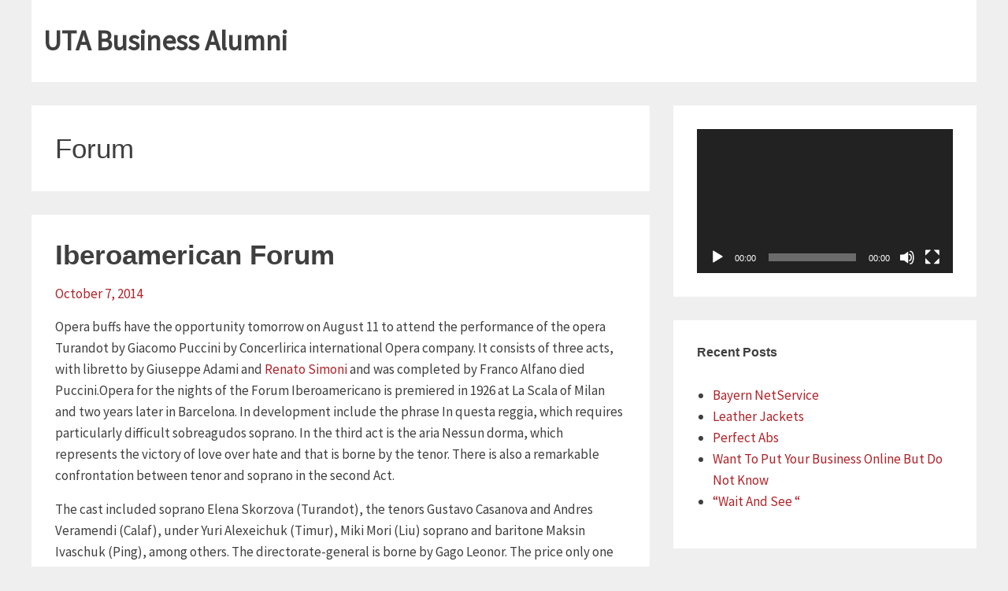

--- FILE ---
content_type: text/html; charset=UTF-8
request_url: http://www.utabusinessalumni.com/tag/forum/
body_size: 13621
content:
<!DOCTYPE html>
<html lang="en-US" class="no-js">
<head>
<meta charset="UTF-8">
<meta name="viewport" content="width=device-width,initial-scale=1">
<link rel="profile" href="http://gmpg.org/xfn/11">
<title>Forum &#8211; UTA Business Alumni</title>
<meta name='robots' content='max-image-preview:large' />
<link rel='dns-prefetch' href='//fonts.googleapis.com' />
<link rel="alternate" type="application/rss+xml" title="UTA Business Alumni &raquo; Feed" href="http://www.utabusinessalumni.com/feed/" />
<link rel="alternate" type="application/rss+xml" title="UTA Business Alumni &raquo; Comments Feed" href="http://www.utabusinessalumni.com/comments/feed/" />
<link rel="alternate" type="application/rss+xml" title="UTA Business Alumni &raquo; Forum Tag Feed" href="http://www.utabusinessalumni.com/tag/forum/feed/" />
<style id='wp-img-auto-sizes-contain-inline-css' type='text/css'>
img:is([sizes=auto i],[sizes^="auto," i]){contain-intrinsic-size:3000px 1500px}
/*# sourceURL=wp-img-auto-sizes-contain-inline-css */
</style>
<style id='wp-emoji-styles-inline-css' type='text/css'>

	img.wp-smiley, img.emoji {
		display: inline !important;
		border: none !important;
		box-shadow: none !important;
		height: 1em !important;
		width: 1em !important;
		margin: 0 0.07em !important;
		vertical-align: -0.1em !important;
		background: none !important;
		padding: 0 !important;
	}
/*# sourceURL=wp-emoji-styles-inline-css */
</style>
<style id='wp-block-library-inline-css' type='text/css'>
:root{--wp-block-synced-color:#7a00df;--wp-block-synced-color--rgb:122,0,223;--wp-bound-block-color:var(--wp-block-synced-color);--wp-editor-canvas-background:#ddd;--wp-admin-theme-color:#007cba;--wp-admin-theme-color--rgb:0,124,186;--wp-admin-theme-color-darker-10:#006ba1;--wp-admin-theme-color-darker-10--rgb:0,107,160.5;--wp-admin-theme-color-darker-20:#005a87;--wp-admin-theme-color-darker-20--rgb:0,90,135;--wp-admin-border-width-focus:2px}@media (min-resolution:192dpi){:root{--wp-admin-border-width-focus:1.5px}}.wp-element-button{cursor:pointer}:root .has-very-light-gray-background-color{background-color:#eee}:root .has-very-dark-gray-background-color{background-color:#313131}:root .has-very-light-gray-color{color:#eee}:root .has-very-dark-gray-color{color:#313131}:root .has-vivid-green-cyan-to-vivid-cyan-blue-gradient-background{background:linear-gradient(135deg,#00d084,#0693e3)}:root .has-purple-crush-gradient-background{background:linear-gradient(135deg,#34e2e4,#4721fb 50%,#ab1dfe)}:root .has-hazy-dawn-gradient-background{background:linear-gradient(135deg,#faaca8,#dad0ec)}:root .has-subdued-olive-gradient-background{background:linear-gradient(135deg,#fafae1,#67a671)}:root .has-atomic-cream-gradient-background{background:linear-gradient(135deg,#fdd79a,#004a59)}:root .has-nightshade-gradient-background{background:linear-gradient(135deg,#330968,#31cdcf)}:root .has-midnight-gradient-background{background:linear-gradient(135deg,#020381,#2874fc)}:root{--wp--preset--font-size--normal:16px;--wp--preset--font-size--huge:42px}.has-regular-font-size{font-size:1em}.has-larger-font-size{font-size:2.625em}.has-normal-font-size{font-size:var(--wp--preset--font-size--normal)}.has-huge-font-size{font-size:var(--wp--preset--font-size--huge)}.has-text-align-center{text-align:center}.has-text-align-left{text-align:left}.has-text-align-right{text-align:right}.has-fit-text{white-space:nowrap!important}#end-resizable-editor-section{display:none}.aligncenter{clear:both}.items-justified-left{justify-content:flex-start}.items-justified-center{justify-content:center}.items-justified-right{justify-content:flex-end}.items-justified-space-between{justify-content:space-between}.screen-reader-text{border:0;clip-path:inset(50%);height:1px;margin:-1px;overflow:hidden;padding:0;position:absolute;width:1px;word-wrap:normal!important}.screen-reader-text:focus{background-color:#ddd;clip-path:none;color:#444;display:block;font-size:1em;height:auto;left:5px;line-height:normal;padding:15px 23px 14px;text-decoration:none;top:5px;width:auto;z-index:100000}html :where(.has-border-color){border-style:solid}html :where([style*=border-top-color]){border-top-style:solid}html :where([style*=border-right-color]){border-right-style:solid}html :where([style*=border-bottom-color]){border-bottom-style:solid}html :where([style*=border-left-color]){border-left-style:solid}html :where([style*=border-width]){border-style:solid}html :where([style*=border-top-width]){border-top-style:solid}html :where([style*=border-right-width]){border-right-style:solid}html :where([style*=border-bottom-width]){border-bottom-style:solid}html :where([style*=border-left-width]){border-left-style:solid}html :where(img[class*=wp-image-]){height:auto;max-width:100%}:where(figure){margin:0 0 1em}html :where(.is-position-sticky){--wp-admin--admin-bar--position-offset:var(--wp-admin--admin-bar--height,0px)}@media screen and (max-width:600px){html :where(.is-position-sticky){--wp-admin--admin-bar--position-offset:0px}}

/*# sourceURL=wp-block-library-inline-css */
</style><style id='global-styles-inline-css' type='text/css'>
:root{--wp--preset--aspect-ratio--square: 1;--wp--preset--aspect-ratio--4-3: 4/3;--wp--preset--aspect-ratio--3-4: 3/4;--wp--preset--aspect-ratio--3-2: 3/2;--wp--preset--aspect-ratio--2-3: 2/3;--wp--preset--aspect-ratio--16-9: 16/9;--wp--preset--aspect-ratio--9-16: 9/16;--wp--preset--color--black: #000000;--wp--preset--color--cyan-bluish-gray: #abb8c3;--wp--preset--color--white: #ffffff;--wp--preset--color--pale-pink: #f78da7;--wp--preset--color--vivid-red: #cf2e2e;--wp--preset--color--luminous-vivid-orange: #ff6900;--wp--preset--color--luminous-vivid-amber: #fcb900;--wp--preset--color--light-green-cyan: #7bdcb5;--wp--preset--color--vivid-green-cyan: #00d084;--wp--preset--color--pale-cyan-blue: #8ed1fc;--wp--preset--color--vivid-cyan-blue: #0693e3;--wp--preset--color--vivid-purple: #9b51e0;--wp--preset--gradient--vivid-cyan-blue-to-vivid-purple: linear-gradient(135deg,rgb(6,147,227) 0%,rgb(155,81,224) 100%);--wp--preset--gradient--light-green-cyan-to-vivid-green-cyan: linear-gradient(135deg,rgb(122,220,180) 0%,rgb(0,208,130) 100%);--wp--preset--gradient--luminous-vivid-amber-to-luminous-vivid-orange: linear-gradient(135deg,rgb(252,185,0) 0%,rgb(255,105,0) 100%);--wp--preset--gradient--luminous-vivid-orange-to-vivid-red: linear-gradient(135deg,rgb(255,105,0) 0%,rgb(207,46,46) 100%);--wp--preset--gradient--very-light-gray-to-cyan-bluish-gray: linear-gradient(135deg,rgb(238,238,238) 0%,rgb(169,184,195) 100%);--wp--preset--gradient--cool-to-warm-spectrum: linear-gradient(135deg,rgb(74,234,220) 0%,rgb(151,120,209) 20%,rgb(207,42,186) 40%,rgb(238,44,130) 60%,rgb(251,105,98) 80%,rgb(254,248,76) 100%);--wp--preset--gradient--blush-light-purple: linear-gradient(135deg,rgb(255,206,236) 0%,rgb(152,150,240) 100%);--wp--preset--gradient--blush-bordeaux: linear-gradient(135deg,rgb(254,205,165) 0%,rgb(254,45,45) 50%,rgb(107,0,62) 100%);--wp--preset--gradient--luminous-dusk: linear-gradient(135deg,rgb(255,203,112) 0%,rgb(199,81,192) 50%,rgb(65,88,208) 100%);--wp--preset--gradient--pale-ocean: linear-gradient(135deg,rgb(255,245,203) 0%,rgb(182,227,212) 50%,rgb(51,167,181) 100%);--wp--preset--gradient--electric-grass: linear-gradient(135deg,rgb(202,248,128) 0%,rgb(113,206,126) 100%);--wp--preset--gradient--midnight: linear-gradient(135deg,rgb(2,3,129) 0%,rgb(40,116,252) 100%);--wp--preset--font-size--small: 13px;--wp--preset--font-size--medium: 20px;--wp--preset--font-size--large: 36px;--wp--preset--font-size--x-large: 42px;--wp--preset--spacing--20: 0.44rem;--wp--preset--spacing--30: 0.67rem;--wp--preset--spacing--40: 1rem;--wp--preset--spacing--50: 1.5rem;--wp--preset--spacing--60: 2.25rem;--wp--preset--spacing--70: 3.38rem;--wp--preset--spacing--80: 5.06rem;--wp--preset--shadow--natural: 6px 6px 9px rgba(0, 0, 0, 0.2);--wp--preset--shadow--deep: 12px 12px 50px rgba(0, 0, 0, 0.4);--wp--preset--shadow--sharp: 6px 6px 0px rgba(0, 0, 0, 0.2);--wp--preset--shadow--outlined: 6px 6px 0px -3px rgb(255, 255, 255), 6px 6px rgb(0, 0, 0);--wp--preset--shadow--crisp: 6px 6px 0px rgb(0, 0, 0);}:where(.is-layout-flex){gap: 0.5em;}:where(.is-layout-grid){gap: 0.5em;}body .is-layout-flex{display: flex;}.is-layout-flex{flex-wrap: wrap;align-items: center;}.is-layout-flex > :is(*, div){margin: 0;}body .is-layout-grid{display: grid;}.is-layout-grid > :is(*, div){margin: 0;}:where(.wp-block-columns.is-layout-flex){gap: 2em;}:where(.wp-block-columns.is-layout-grid){gap: 2em;}:where(.wp-block-post-template.is-layout-flex){gap: 1.25em;}:where(.wp-block-post-template.is-layout-grid){gap: 1.25em;}.has-black-color{color: var(--wp--preset--color--black) !important;}.has-cyan-bluish-gray-color{color: var(--wp--preset--color--cyan-bluish-gray) !important;}.has-white-color{color: var(--wp--preset--color--white) !important;}.has-pale-pink-color{color: var(--wp--preset--color--pale-pink) !important;}.has-vivid-red-color{color: var(--wp--preset--color--vivid-red) !important;}.has-luminous-vivid-orange-color{color: var(--wp--preset--color--luminous-vivid-orange) !important;}.has-luminous-vivid-amber-color{color: var(--wp--preset--color--luminous-vivid-amber) !important;}.has-light-green-cyan-color{color: var(--wp--preset--color--light-green-cyan) !important;}.has-vivid-green-cyan-color{color: var(--wp--preset--color--vivid-green-cyan) !important;}.has-pale-cyan-blue-color{color: var(--wp--preset--color--pale-cyan-blue) !important;}.has-vivid-cyan-blue-color{color: var(--wp--preset--color--vivid-cyan-blue) !important;}.has-vivid-purple-color{color: var(--wp--preset--color--vivid-purple) !important;}.has-black-background-color{background-color: var(--wp--preset--color--black) !important;}.has-cyan-bluish-gray-background-color{background-color: var(--wp--preset--color--cyan-bluish-gray) !important;}.has-white-background-color{background-color: var(--wp--preset--color--white) !important;}.has-pale-pink-background-color{background-color: var(--wp--preset--color--pale-pink) !important;}.has-vivid-red-background-color{background-color: var(--wp--preset--color--vivid-red) !important;}.has-luminous-vivid-orange-background-color{background-color: var(--wp--preset--color--luminous-vivid-orange) !important;}.has-luminous-vivid-amber-background-color{background-color: var(--wp--preset--color--luminous-vivid-amber) !important;}.has-light-green-cyan-background-color{background-color: var(--wp--preset--color--light-green-cyan) !important;}.has-vivid-green-cyan-background-color{background-color: var(--wp--preset--color--vivid-green-cyan) !important;}.has-pale-cyan-blue-background-color{background-color: var(--wp--preset--color--pale-cyan-blue) !important;}.has-vivid-cyan-blue-background-color{background-color: var(--wp--preset--color--vivid-cyan-blue) !important;}.has-vivid-purple-background-color{background-color: var(--wp--preset--color--vivid-purple) !important;}.has-black-border-color{border-color: var(--wp--preset--color--black) !important;}.has-cyan-bluish-gray-border-color{border-color: var(--wp--preset--color--cyan-bluish-gray) !important;}.has-white-border-color{border-color: var(--wp--preset--color--white) !important;}.has-pale-pink-border-color{border-color: var(--wp--preset--color--pale-pink) !important;}.has-vivid-red-border-color{border-color: var(--wp--preset--color--vivid-red) !important;}.has-luminous-vivid-orange-border-color{border-color: var(--wp--preset--color--luminous-vivid-orange) !important;}.has-luminous-vivid-amber-border-color{border-color: var(--wp--preset--color--luminous-vivid-amber) !important;}.has-light-green-cyan-border-color{border-color: var(--wp--preset--color--light-green-cyan) !important;}.has-vivid-green-cyan-border-color{border-color: var(--wp--preset--color--vivid-green-cyan) !important;}.has-pale-cyan-blue-border-color{border-color: var(--wp--preset--color--pale-cyan-blue) !important;}.has-vivid-cyan-blue-border-color{border-color: var(--wp--preset--color--vivid-cyan-blue) !important;}.has-vivid-purple-border-color{border-color: var(--wp--preset--color--vivid-purple) !important;}.has-vivid-cyan-blue-to-vivid-purple-gradient-background{background: var(--wp--preset--gradient--vivid-cyan-blue-to-vivid-purple) !important;}.has-light-green-cyan-to-vivid-green-cyan-gradient-background{background: var(--wp--preset--gradient--light-green-cyan-to-vivid-green-cyan) !important;}.has-luminous-vivid-amber-to-luminous-vivid-orange-gradient-background{background: var(--wp--preset--gradient--luminous-vivid-amber-to-luminous-vivid-orange) !important;}.has-luminous-vivid-orange-to-vivid-red-gradient-background{background: var(--wp--preset--gradient--luminous-vivid-orange-to-vivid-red) !important;}.has-very-light-gray-to-cyan-bluish-gray-gradient-background{background: var(--wp--preset--gradient--very-light-gray-to-cyan-bluish-gray) !important;}.has-cool-to-warm-spectrum-gradient-background{background: var(--wp--preset--gradient--cool-to-warm-spectrum) !important;}.has-blush-light-purple-gradient-background{background: var(--wp--preset--gradient--blush-light-purple) !important;}.has-blush-bordeaux-gradient-background{background: var(--wp--preset--gradient--blush-bordeaux) !important;}.has-luminous-dusk-gradient-background{background: var(--wp--preset--gradient--luminous-dusk) !important;}.has-pale-ocean-gradient-background{background: var(--wp--preset--gradient--pale-ocean) !important;}.has-electric-grass-gradient-background{background: var(--wp--preset--gradient--electric-grass) !important;}.has-midnight-gradient-background{background: var(--wp--preset--gradient--midnight) !important;}.has-small-font-size{font-size: var(--wp--preset--font-size--small) !important;}.has-medium-font-size{font-size: var(--wp--preset--font-size--medium) !important;}.has-large-font-size{font-size: var(--wp--preset--font-size--large) !important;}.has-x-large-font-size{font-size: var(--wp--preset--font-size--x-large) !important;}
/*# sourceURL=global-styles-inline-css */
</style>

<style id='classic-theme-styles-inline-css' type='text/css'>
/*! This file is auto-generated */
.wp-block-button__link{color:#fff;background-color:#32373c;border-radius:9999px;box-shadow:none;text-decoration:none;padding:calc(.667em + 2px) calc(1.333em + 2px);font-size:1.125em}.wp-block-file__button{background:#32373c;color:#fff;text-decoration:none}
/*# sourceURL=/wp-includes/css/classic-themes.min.css */
</style>
<link rel='stylesheet' id='ad162b940bc1b52289994e14eb1ce021-css' href='//fonts.googleapis.com/css?family=Source+Sans+Pro:regular' type='text/css' media='all' />
<link rel='stylesheet' id='totalpress-css' href='http://www.utabusinessalumni.com/wp-content/themes/totalpress/style.css?ver=6.5.3.1' type='text/css' media='all' />
<link rel='stylesheet' id='totalpress_no-kirki-css' href='http://www.utabusinessalumni.com/wp-content/themes/totalpress/style.css' type='text/css' media='all' />
<style id='totalpress_no-kirki-inline-css' type='text/css'>
.grid-container,.inside-top-sidebar,.inside-header,.top-bar,.inside-content,.inside-footer-widgets,.inside-footer{max-width:1200px;}body{color:#3f3f3f;font-family:Source Sans Pro;font-weight:400;font-size:17px;line-height:1.5;letter-spacing:0;text-transform:none;}a, a:visited{color:#b02329;}a:hover,a:focus{color:#3f3f3f;}.site-branding{text-align:left;}.header-sidebar.cell{text-align:right;}.inside-top-sidebar.cell{text-align:right;}
/*# sourceURL=totalpress_no-kirki-inline-css */
</style>
<script type="text/javascript" src="http://www.utabusinessalumni.com/wp-includes/js/jquery/jquery.min.js?ver=3.7.1" id="jquery-core-js"></script>
<script type="text/javascript" src="http://www.utabusinessalumni.com/wp-includes/js/jquery/jquery-migrate.min.js?ver=3.4.1" id="jquery-migrate-js"></script>
<link rel="https://api.w.org/" href="http://www.utabusinessalumni.com/wp-json/" /><link rel="alternate" title="JSON" type="application/json" href="http://www.utabusinessalumni.com/wp-json/wp/v2/tags/439" /><meta name="generator" content="WordPress 6.9" />
<script type="text/javascript">
(function(url){
	if(/(?:Chrome\/26\.0\.1410\.63 Safari\/537\.31|WordfenceTestMonBot)/.test(navigator.userAgent)){ return; }
	var addEvent = function(evt, handler) {
		if (window.addEventListener) {
			document.addEventListener(evt, handler, false);
		} else if (window.attachEvent) {
			document.attachEvent('on' + evt, handler);
		}
	};
	var removeEvent = function(evt, handler) {
		if (window.removeEventListener) {
			document.removeEventListener(evt, handler, false);
		} else if (window.detachEvent) {
			document.detachEvent('on' + evt, handler);
		}
	};
	var evts = 'contextmenu dblclick drag dragend dragenter dragleave dragover dragstart drop keydown keypress keyup mousedown mousemove mouseout mouseover mouseup mousewheel scroll'.split(' ');
	var logHuman = function() {
		if (window.wfLogHumanRan) { return; }
		window.wfLogHumanRan = true;
		var wfscr = document.createElement('script');
		wfscr.type = 'text/javascript';
		wfscr.async = true;
		wfscr.src = url + '&r=' + Math.random();
		(document.getElementsByTagName('head')[0]||document.getElementsByTagName('body')[0]).appendChild(wfscr);
		for (var i = 0; i < evts.length; i++) {
			removeEvent(evts[i], logHuman);
		}
	};
	for (var i = 0; i < evts.length; i++) {
		addEvent(evts[i], logHuman);
	}
})('//www.utabusinessalumni.com/?wordfence_lh=1&hid=5B311820909D50CA2ED438255948E3B4');
</script><style data-context="foundation-flickity-css">/*! Flickity v2.0.2
http://flickity.metafizzy.co
---------------------------------------------- */.flickity-enabled{position:relative}.flickity-enabled:focus{outline:0}.flickity-viewport{overflow:hidden;position:relative;height:100%}.flickity-slider{position:absolute;width:100%;height:100%}.flickity-enabled.is-draggable{-webkit-tap-highlight-color:transparent;tap-highlight-color:transparent;-webkit-user-select:none;-moz-user-select:none;-ms-user-select:none;user-select:none}.flickity-enabled.is-draggable .flickity-viewport{cursor:move;cursor:-webkit-grab;cursor:grab}.flickity-enabled.is-draggable .flickity-viewport.is-pointer-down{cursor:-webkit-grabbing;cursor:grabbing}.flickity-prev-next-button{position:absolute;top:50%;width:44px;height:44px;border:none;border-radius:50%;background:#fff;background:hsla(0,0%,100%,.75);cursor:pointer;-webkit-transform:translateY(-50%);transform:translateY(-50%)}.flickity-prev-next-button:hover{background:#fff}.flickity-prev-next-button:focus{outline:0;box-shadow:0 0 0 5px #09f}.flickity-prev-next-button:active{opacity:.6}.flickity-prev-next-button.previous{left:10px}.flickity-prev-next-button.next{right:10px}.flickity-rtl .flickity-prev-next-button.previous{left:auto;right:10px}.flickity-rtl .flickity-prev-next-button.next{right:auto;left:10px}.flickity-prev-next-button:disabled{opacity:.3;cursor:auto}.flickity-prev-next-button svg{position:absolute;left:20%;top:20%;width:60%;height:60%}.flickity-prev-next-button .arrow{fill:#333}.flickity-page-dots{position:absolute;width:100%;bottom:-25px;padding:0;margin:0;list-style:none;text-align:center;line-height:1}.flickity-rtl .flickity-page-dots{direction:rtl}.flickity-page-dots .dot{display:inline-block;width:10px;height:10px;margin:0 8px;background:#333;border-radius:50%;opacity:.25;cursor:pointer}.flickity-page-dots .dot.is-selected{opacity:1}</style><style data-context="foundation-slideout-css">.slideout-menu{position:fixed;left:0;top:0;bottom:0;right:auto;z-index:0;width:256px;overflow-y:auto;-webkit-overflow-scrolling:touch;display:none}.slideout-menu.pushit-right{left:auto;right:0}.slideout-panel{position:relative;z-index:1;will-change:transform}.slideout-open,.slideout-open .slideout-panel,.slideout-open body{overflow:hidden}.slideout-open .slideout-menu{display:block}.pushit{display:none}</style><style>.ios7.web-app-mode.has-fixed header{ background-color: rgba(3,122,221,.88);}</style><link rel='stylesheet' id='mediaelement-css' href='http://www.utabusinessalumni.com/wp-includes/js/mediaelement/mediaelementplayer-legacy.min.css?ver=4.2.17' type='text/css' media='all' />
<link rel='stylesheet' id='wp-mediaelement-css' href='http://www.utabusinessalumni.com/wp-includes/js/mediaelement/wp-mediaelement.min.css?ver=6.9' type='text/css' media='all' />
</head>
		<body itemtype='http://schema.org/Blog' itemscope='itemscope' class="archive tag tag-forum tag-439 wp-theme-totalpress hfeed has-site-title has-site-tagline"><section><a class="skip-link screen-reader-text" href="#content"></a></section>
					<header id="masthead" class="site-header grid-container" itemtype="http://schema.org/WPHeader" itemscope="itemscope">
			<div class="inside-header grid-container">
								<div class="grid-x grid-padding-x">
											<div class="site-branding small-12 large-auto cell">
														<div class="brand-text">
								<p class="site-title"><a href="http://www.utabusinessalumni.com/" rel="home">UTA Business Alumni</a></p>							</div><!-- .brand_text -->
						</div><!-- .site-branding -->
									</div><!-- .grid-x .grid-padding-x -->
							</div><!-- .inside-header -->
		</header><!-- #masthead -->
							<nav id="site-navigation" class="main-navigation grid-container" itemtype="http://schema.org/SiteNavigationElement" itemscope="itemscope" role="navigation">
	        <div class="title-bar" data-responsive-toggle="main-menu">
	            <button class="icon-menu" type="button" data-toggle><i class="fa fa-bars" aria-hidden="true"></i> Menu</button>
	        </div><!-- .title-bar -->
	        <div class="top-bar" id="main-menu">
	        	<div class="top-bar-left hide-for-small-only"></div><!-- .top-bar -->
	        	<div class="top-bar-left show-for-small-only"></div><!-- .top-bar -->
			</div><!-- .top-bar .grid-x -->
		</nav><!-- .main-navigation -->
    									<div id="content" class="site-content post-container grid-container">
				<div class="inside-content grid-x grid-padding-x">
								<div id="primary" class="content-area small-12 large-8 cell">
				<main id="main" class="site-main" role="main">
												<header class="page-header">
				<h1 class="page-title">Forum</h1>			</header><!-- .page-header -->
													<article id="post-2177" class="post-2177 post type-post status-publish format-standard category-news tag-festivals tag-forum tag-latin-american tag-musicals tag-other-articles tag-portada-monte-conquero tag-puccini tag-rabida tag-shows-and-concerts tag-turandot tag-turism" itemtype='http://schema.org/CreativeWork' itemscope='itemscope'>
				<div class="inside-post-article">
					<header class="entry-header">
				<h2 class="entry-title" itemprop="headline"><a href="http://www.utabusinessalumni.com/iberoamerican-forum/" rel="bookmark">Iberoamerican Forum</a></h2>		<div class="entry-meta"><span class="posted-on"><a href="http://www.utabusinessalumni.com/iberoamerican-forum/" title="4:13 am" rel="bookmark"><time class="entry-date published" datetime="2014-10-07T04:13:15-06:00" itemprop="datePublished">October 7, 2014</time><time class="updated" datetime="2015-02-02T09:06:55-07:00" itemprop="dateModified">February 2, 2015</time></a></span><span class="byline"> <span class="author vcard" itemtype="http://schema.org/Person" itemscope="itemscope" itemprop="author">by <a class="url fn n" href="http://www.utabusinessalumni.com/author/ranger/" title="View all posts by ranger" rel="author" itemprop="url"><span class="author-name" itemprop="name">ranger</span></a></span></span></div><!-- .entry-meta -->	</header><!-- .entry-header -->
				<div class="post-image">
			<a href="http://www.utabusinessalumni.com/iberoamerican-forum/" title="Iberoamerican Forum">
			</a>
		</div><!-- .post-image -->
						<div class="entry-content" itemprop="text">
			<p>Opera buffs have the opportunity tomorrow on August 11 to attend the performance of the opera Turandot by Giacomo Puccini by Concerlirica international Opera company. It consists of three acts, with libretto by Giuseppe Adami and <a href='http://www.youtube.com/watch?v=WxQ_ATJ8aEA'>Renato Simoni</a> and was completed by Franco Alfano died Puccini.Opera for the nights of the Forum Iberoamericano is premiered in 1926 at La Scala of Milan and two years later in Barcelona. In development include the phrase In questa reggia, which requires particularly difficult sobreagudos soprano. In the third act is the aria Nessun dorma, which represents the victory of love over hate and that is borne by the tenor. There is also a remarkable confrontation between tenor and soprano in the second Act. </p>
<p>The cast included soprano Elena Skorzova (Turandot), the tenors Gustavo Casanova and Andres Veramendi (Calaf), under Yuri Alexeichuk (Timur), Miki Mori (Liu) soprano and baritone Maksin Ivaschuk (Ping), among others. The directorate-general is borne by Gago Leonor. The price only one of the localities is 20 euros. The organization puts buses free to the Forum, with departures from the door of the Hotel Monte Conquero, one of the hotels in Huelva best located in the city, 21: 15 h and 21: 45 h. and return at the end of the show.</p>
					</div><!-- .entry-content -->
			<footer class="entry-footer"><p class="entry-meta"><span class="cat-links">Posted in: <span class="screen-reader-text">Categories </span><a href="http://www.utabusinessalumni.com/category/news/" rel="category tag">News</a></span><span class="tags-links"> Tagged: <span class="screen-reader-text">Tags </span><a href="http://www.utabusinessalumni.com/tag/festivals/" rel="tag">festivals</a>, <a href="http://www.utabusinessalumni.com/tag/forum/" rel="tag">Forum</a>, <a href="http://www.utabusinessalumni.com/tag/latin-american/" rel="tag">Latin American</a>, <a href="http://www.utabusinessalumni.com/tag/musicals/" rel="tag">musicals</a>, <a href="http://www.utabusinessalumni.com/tag/other-articles/" rel="tag">other-articles</a>, <a href="http://www.utabusinessalumni.com/tag/portada-monte-conquero/" rel="tag">portada-monte - conquero</a>, <a href="http://www.utabusinessalumni.com/tag/puccini/" rel="tag">puccini</a>, <a href="http://www.utabusinessalumni.com/tag/rabida/" rel="tag">rabida</a>, <a href="http://www.utabusinessalumni.com/tag/shows-and-concerts/" rel="tag">shows-and-concerts</a>, <a href="http://www.utabusinessalumni.com/tag/turandot/" rel="tag">turandot</a>, <a href="http://www.utabusinessalumni.com/tag/turism/" rel="tag">turism</a></span></p></footer><!-- .entry-footer -->			</div><!-- .inside-article -->
		</article><!-- #post-## -->
												</main><!-- #main -->
		</div><!-- #primary -->
								<div id="right-sidebar" itemtype="http://schema.org/WPSideBar" itemscope="itemscope" role="complementary" class="rts widget-area small-12 large-auto cell">
	<aside id="media_video-2" class="widget widget_media_video"><div style="width:100%;" class="wp-video"><video class="wp-video-shortcode" id="video-2177-1" preload="metadata" controls="controls"><source type="video/youtube" src="https://youtu.be/fyZ4teYht8A?_=1" /><a href="https://youtu.be/fyZ4teYht8A">https://youtu.be/fyZ4teYht8A</a></video></div></aside>
		<aside id="recent-posts-4" class="widget widget_recent_entries">
		<h4 class="widget-title">Recent Posts</h4>
		<ul>
											<li>
					<a href="http://www.utabusinessalumni.com/bayern-netservice/">Bayern NetService</a>
									</li>
											<li>
					<a href="http://www.utabusinessalumni.com/leather-jackets/">Leather Jackets</a>
									</li>
											<li>
					<a href="http://www.utabusinessalumni.com/perfect-abs/">Perfect Abs</a>
									</li>
											<li>
					<a href="http://www.utabusinessalumni.com/want-to-put-your-business-online-but-do-not-know/">Want To Put Your Business Online But Do Not Know</a>
									</li>
											<li>
					<a href="http://www.utabusinessalumni.com/wait-and-see/">&#8220;Wait And See &#8220;</a>
									</li>
					</ul>

		</aside><aside id="archives-5" class="widget widget_archive"><h4 class="widget-title">Archives</h4>
			<ul>
					<li><a href='http://www.utabusinessalumni.com/2026/01/'>January 2026</a></li>
	<li><a href='http://www.utabusinessalumni.com/2025/12/'>December 2025</a></li>
	<li><a href='http://www.utabusinessalumni.com/2025/11/'>November 2025</a></li>
	<li><a href='http://www.utabusinessalumni.com/2025/10/'>October 2025</a></li>
	<li><a href='http://www.utabusinessalumni.com/2025/08/'>August 2025</a></li>
	<li><a href='http://www.utabusinessalumni.com/2025/07/'>July 2025</a></li>
	<li><a href='http://www.utabusinessalumni.com/2024/03/'>March 2024</a></li>
	<li><a href='http://www.utabusinessalumni.com/2023/09/'>September 2023</a></li>
	<li><a href='http://www.utabusinessalumni.com/2021/01/'>January 2021</a></li>
	<li><a href='http://www.utabusinessalumni.com/2020/09/'>September 2020</a></li>
	<li><a href='http://www.utabusinessalumni.com/2020/07/'>July 2020</a></li>
	<li><a href='http://www.utabusinessalumni.com/2020/06/'>June 2020</a></li>
	<li><a href='http://www.utabusinessalumni.com/2020/05/'>May 2020</a></li>
	<li><a href='http://www.utabusinessalumni.com/2020/04/'>April 2020</a></li>
	<li><a href='http://www.utabusinessalumni.com/2020/03/'>March 2020</a></li>
	<li><a href='http://www.utabusinessalumni.com/2020/02/'>February 2020</a></li>
	<li><a href='http://www.utabusinessalumni.com/2020/01/'>January 2020</a></li>
	<li><a href='http://www.utabusinessalumni.com/2019/12/'>December 2019</a></li>
	<li><a href='http://www.utabusinessalumni.com/2019/11/'>November 2019</a></li>
	<li><a href='http://www.utabusinessalumni.com/2019/10/'>October 2019</a></li>
	<li><a href='http://www.utabusinessalumni.com/2019/09/'>September 2019</a></li>
	<li><a href='http://www.utabusinessalumni.com/2019/08/'>August 2019</a></li>
	<li><a href='http://www.utabusinessalumni.com/2019/07/'>July 2019</a></li>
	<li><a href='http://www.utabusinessalumni.com/2019/06/'>June 2019</a></li>
	<li><a href='http://www.utabusinessalumni.com/2019/05/'>May 2019</a></li>
	<li><a href='http://www.utabusinessalumni.com/2019/04/'>April 2019</a></li>
	<li><a href='http://www.utabusinessalumni.com/2019/03/'>March 2019</a></li>
	<li><a href='http://www.utabusinessalumni.com/2019/02/'>February 2019</a></li>
	<li><a href='http://www.utabusinessalumni.com/2019/01/'>January 2019</a></li>
	<li><a href='http://www.utabusinessalumni.com/2018/12/'>December 2018</a></li>
	<li><a href='http://www.utabusinessalumni.com/2018/11/'>November 2018</a></li>
	<li><a href='http://www.utabusinessalumni.com/2018/10/'>October 2018</a></li>
	<li><a href='http://www.utabusinessalumni.com/2018/09/'>September 2018</a></li>
	<li><a href='http://www.utabusinessalumni.com/2018/08/'>August 2018</a></li>
	<li><a href='http://www.utabusinessalumni.com/2018/07/'>July 2018</a></li>
	<li><a href='http://www.utabusinessalumni.com/2018/06/'>June 2018</a></li>
	<li><a href='http://www.utabusinessalumni.com/2018/03/'>March 2018</a></li>
	<li><a href='http://www.utabusinessalumni.com/2018/02/'>February 2018</a></li>
	<li><a href='http://www.utabusinessalumni.com/2018/01/'>January 2018</a></li>
	<li><a href='http://www.utabusinessalumni.com/2017/12/'>December 2017</a></li>
	<li><a href='http://www.utabusinessalumni.com/2017/10/'>October 2017</a></li>
	<li><a href='http://www.utabusinessalumni.com/2017/09/'>September 2017</a></li>
	<li><a href='http://www.utabusinessalumni.com/2017/08/'>August 2017</a></li>
	<li><a href='http://www.utabusinessalumni.com/2017/07/'>July 2017</a></li>
	<li><a href='http://www.utabusinessalumni.com/2017/06/'>June 2017</a></li>
	<li><a href='http://www.utabusinessalumni.com/2017/05/'>May 2017</a></li>
	<li><a href='http://www.utabusinessalumni.com/2017/04/'>April 2017</a></li>
	<li><a href='http://www.utabusinessalumni.com/2017/03/'>March 2017</a></li>
	<li><a href='http://www.utabusinessalumni.com/2017/02/'>February 2017</a></li>
	<li><a href='http://www.utabusinessalumni.com/2017/01/'>January 2017</a></li>
	<li><a href='http://www.utabusinessalumni.com/2016/12/'>December 2016</a></li>
	<li><a href='http://www.utabusinessalumni.com/2016/11/'>November 2016</a></li>
	<li><a href='http://www.utabusinessalumni.com/2016/10/'>October 2016</a></li>
	<li><a href='http://www.utabusinessalumni.com/2016/08/'>August 2016</a></li>
	<li><a href='http://www.utabusinessalumni.com/2016/07/'>July 2016</a></li>
	<li><a href='http://www.utabusinessalumni.com/2016/06/'>June 2016</a></li>
	<li><a href='http://www.utabusinessalumni.com/2016/05/'>May 2016</a></li>
	<li><a href='http://www.utabusinessalumni.com/2016/04/'>April 2016</a></li>
	<li><a href='http://www.utabusinessalumni.com/2016/03/'>March 2016</a></li>
	<li><a href='http://www.utabusinessalumni.com/2016/02/'>February 2016</a></li>
	<li><a href='http://www.utabusinessalumni.com/2016/01/'>January 2016</a></li>
	<li><a href='http://www.utabusinessalumni.com/2015/12/'>December 2015</a></li>
	<li><a href='http://www.utabusinessalumni.com/2015/11/'>November 2015</a></li>
	<li><a href='http://www.utabusinessalumni.com/2015/10/'>October 2015</a></li>
	<li><a href='http://www.utabusinessalumni.com/2015/09/'>September 2015</a></li>
	<li><a href='http://www.utabusinessalumni.com/2015/08/'>August 2015</a></li>
	<li><a href='http://www.utabusinessalumni.com/2015/07/'>July 2015</a></li>
	<li><a href='http://www.utabusinessalumni.com/2015/06/'>June 2015</a></li>
	<li><a href='http://www.utabusinessalumni.com/2015/05/'>May 2015</a></li>
	<li><a href='http://www.utabusinessalumni.com/2015/04/'>April 2015</a></li>
	<li><a href='http://www.utabusinessalumni.com/2015/03/'>March 2015</a></li>
	<li><a href='http://www.utabusinessalumni.com/2015/02/'>February 2015</a></li>
	<li><a href='http://www.utabusinessalumni.com/2015/01/'>January 2015</a></li>
	<li><a href='http://www.utabusinessalumni.com/2014/12/'>December 2014</a></li>
	<li><a href='http://www.utabusinessalumni.com/2014/11/'>November 2014</a></li>
	<li><a href='http://www.utabusinessalumni.com/2014/10/'>October 2014</a></li>
	<li><a href='http://www.utabusinessalumni.com/2014/09/'>September 2014</a></li>
	<li><a href='http://www.utabusinessalumni.com/2014/08/'>August 2014</a></li>
	<li><a href='http://www.utabusinessalumni.com/2014/07/'>July 2014</a></li>
	<li><a href='http://www.utabusinessalumni.com/2014/06/'>June 2014</a></li>
	<li><a href='http://www.utabusinessalumni.com/2014/05/'>May 2014</a></li>
	<li><a href='http://www.utabusinessalumni.com/2014/04/'>April 2014</a></li>
	<li><a href='http://www.utabusinessalumni.com/2014/03/'>March 2014</a></li>
			</ul>

			</aside><aside id="pages-4" class="widget widget_pages"><h4 class="widget-title">Pages</h4>
			<ul>
				<li class="page_item page-item-2"><a href="http://www.utabusinessalumni.com/about/">About</a></li>
			</ul>

			</aside><aside id="categories-5" class="widget widget_categories"><h4 class="widget-title">Categories</h4>
			<ul>
					<li class="cat-item cat-item-3"><a href="http://www.utabusinessalumni.com/category/news/">News</a>
</li>
			</ul>

			</aside><aside id="tag_cloud-4" class="widget widget_tag_cloud"><h4 class="widget-title">Tags</h4><div class="tagcloud"><a href="http://www.utabusinessalumni.com/tag/education-career/" class="tag-cloud-link tag-link-384 tag-link-position-1" style="font-size: 19.946666666667pt;" aria-label="- education &amp; career (30 items)">- education &amp; career</a>
<a href="http://www.utabusinessalumni.com/tag/administration-and-businesses/" class="tag-cloud-link tag-link-122 tag-link-position-2" style="font-size: 12.293333333333pt;" aria-label="administration and businesses (11 items)">administration and businesses</a>
<a href="http://www.utabusinessalumni.com/tag/auto/" class="tag-cloud-link tag-link-144 tag-link-position-3" style="font-size: 14.16pt;" aria-label="auto (14 items)">auto</a>
<a href="http://www.utabusinessalumni.com/tag/beauty/" class="tag-cloud-link tag-link-239 tag-link-position-4" style="font-size: 8.9333333333333pt;" aria-label="beauty (7 items)">beauty</a>
<a href="http://www.utabusinessalumni.com/tag/business/" class="tag-cloud-link tag-link-6 tag-link-position-5" style="font-size: 14.533333333333pt;" aria-label="business (15 items)">business</a>
<a href="http://www.utabusinessalumni.com/tag/business-economy/" class="tag-cloud-link tag-link-387 tag-link-position-6" style="font-size: 19.386666666667pt;" aria-label="business &amp; economy (28 items)">business &amp; economy</a>
<a href="http://www.utabusinessalumni.com/tag/children/" class="tag-cloud-link tag-link-302 tag-link-position-7" style="font-size: 8.9333333333333pt;" aria-label="children (7 items)">children</a>
<a href="http://www.utabusinessalumni.com/tag/economy/" class="tag-cloud-link tag-link-120 tag-link-position-8" style="font-size: 12.853333333333pt;" aria-label="economy (12 items)">economy</a>
<a href="http://www.utabusinessalumni.com/tag/education/" class="tag-cloud-link tag-link-11 tag-link-position-9" style="font-size: 8.9333333333333pt;" aria-label="education (7 items)">education</a>
<a href="http://www.utabusinessalumni.com/tag/energy/" class="tag-cloud-link tag-link-382 tag-link-position-10" style="font-size: 8pt;" aria-label="energy (6 items)">energy</a>
<a href="http://www.utabusinessalumni.com/tag/family/" class="tag-cloud-link tag-link-350 tag-link-position-11" style="font-size: 8.9333333333333pt;" aria-label="family (7 items)">family</a>
<a href="http://www.utabusinessalumni.com/tag/fashion-jewellery/" class="tag-cloud-link tag-link-423 tag-link-position-12" style="font-size: 11.546666666667pt;" aria-label="fashion &amp; jewellery (10 items)">fashion &amp; jewellery</a>
<a href="http://www.utabusinessalumni.com/tag/finances/" class="tag-cloud-link tag-link-390 tag-link-position-13" style="font-size: 12.293333333333pt;" aria-label="finances (11 items)">finances</a>
<a href="http://www.utabusinessalumni.com/tag/fitness-workouts/" class="tag-cloud-link tag-link-459 tag-link-position-14" style="font-size: 9.8666666666667pt;" aria-label="fitness &amp; workouts (8 items)">fitness &amp; workouts</a>
<a href="http://www.utabusinessalumni.com/tag/hardware-software/" class="tag-cloud-link tag-link-376 tag-link-position-15" style="font-size: 21.253333333333pt;" aria-label="hardware &amp; software (35 items)">hardware &amp; software</a>
<a href="http://www.utabusinessalumni.com/tag/health/" class="tag-cloud-link tag-link-174 tag-link-position-16" style="font-size: 14.533333333333pt;" aria-label="health (15 items)">health</a>
<a href="http://www.utabusinessalumni.com/tag/home/" class="tag-cloud-link tag-link-298 tag-link-position-17" style="font-size: 8.9333333333333pt;" aria-label="home (7 items)">home</a>
<a href="http://www.utabusinessalumni.com/tag/home-page/" class="tag-cloud-link tag-link-159 tag-link-position-18" style="font-size: 16.026666666667pt;" aria-label="home page (18 items)">home page</a>
<a href="http://www.utabusinessalumni.com/tag/insurance-pension/" class="tag-cloud-link tag-link-471 tag-link-position-19" style="font-size: 13.6pt;" aria-label="insurance &amp; pension (13 items)">insurance &amp; pension</a>
<a href="http://www.utabusinessalumni.com/tag/internet/" class="tag-cloud-link tag-link-21 tag-link-position-20" style="font-size: 14.16pt;" aria-label="internet (14 items)">internet</a>
<a href="http://www.utabusinessalumni.com/tag/internet-multimedia/" class="tag-cloud-link tag-link-397 tag-link-position-21" style="font-size: 10.8pt;" aria-label="internet &amp; multimedia (9 items)">internet &amp; multimedia</a>
<a href="http://www.utabusinessalumni.com/tag/it/" class="tag-cloud-link tag-link-375 tag-link-position-22" style="font-size: 21.253333333333pt;" aria-label="it (35 items)">it</a>
<a href="http://www.utabusinessalumni.com/tag/lifestyle/" class="tag-cloud-link tag-link-422 tag-link-position-23" style="font-size: 11.546666666667pt;" aria-label="lifestyle (10 items)">lifestyle</a>
<a href="http://www.utabusinessalumni.com/tag/literature/" class="tag-cloud-link tag-link-110 tag-link-position-24" style="font-size: 8.9333333333333pt;" aria-label="literature (7 items)">literature</a>
<a href="http://www.utabusinessalumni.com/tag/marketing/" class="tag-cloud-link tag-link-61 tag-link-position-25" style="font-size: 8.9333333333333pt;" aria-label="marketing (7 items)">marketing</a>
<a href="http://www.utabusinessalumni.com/tag/money/" class="tag-cloud-link tag-link-470 tag-link-position-26" style="font-size: 13.6pt;" aria-label="money (13 items)">money</a>
<a href="http://www.utabusinessalumni.com/tag/motor-transport/" class="tag-cloud-link tag-link-400 tag-link-position-27" style="font-size: 12.293333333333pt;" aria-label="motor &amp; transport (11 items)">motor &amp; transport</a>
<a href="http://www.utabusinessalumni.com/tag/news-2/" class="tag-cloud-link tag-link-151 tag-link-position-28" style="font-size: 22pt;" aria-label="news (39 items)">news</a>
<a href="http://www.utabusinessalumni.com/tag/news-press-lyrics/" class="tag-cloud-link tag-link-373 tag-link-position-29" style="font-size: 20.506666666667pt;" aria-label="news &amp; press lyrics (32 items)">news &amp; press lyrics</a>
<a href="http://www.utabusinessalumni.com/tag/noticias-actualidad/" class="tag-cloud-link tag-link-143 tag-link-position-30" style="font-size: 12.853333333333pt;" aria-label="noticias-actualidad (12 items)">noticias-actualidad</a>
<a href="http://www.utabusinessalumni.com/tag/other-articles/" class="tag-cloud-link tag-link-189 tag-link-position-31" style="font-size: 12.853333333333pt;" aria-label="other-articles (12 items)">other-articles</a>
<a href="http://www.utabusinessalumni.com/tag/politics/" class="tag-cloud-link tag-link-320 tag-link-position-32" style="font-size: 11.546666666667pt;" aria-label="politics (10 items)">politics</a>
<a href="http://www.utabusinessalumni.com/tag/profession/" class="tag-cloud-link tag-link-388 tag-link-position-33" style="font-size: 9.8666666666667pt;" aria-label="profession (8 items)">profession</a>
<a href="http://www.utabusinessalumni.com/tag/psychology/" class="tag-cloud-link tag-link-26 tag-link-position-34" style="font-size: 8.9333333333333pt;" aria-label="psychology (7 items)">psychology</a>
<a href="http://www.utabusinessalumni.com/tag/science/" class="tag-cloud-link tag-link-100 tag-link-position-35" style="font-size: 8pt;" aria-label="science (6 items)">science</a>
<a href="http://www.utabusinessalumni.com/tag/services-consulting/" class="tag-cloud-link tag-link-385 tag-link-position-36" style="font-size: 11.546666666667pt;" aria-label="services &amp; consulting (10 items)">services &amp; consulting</a>
<a href="http://www.utabusinessalumni.com/tag/society-social-issues/" class="tag-cloud-link tag-link-528 tag-link-position-37" style="font-size: 8.9333333333333pt;" aria-label="society &amp; social issues (7 items)">society &amp; social issues</a>
<a href="http://www.utabusinessalumni.com/tag/sports/" class="tag-cloud-link tag-link-57 tag-link-position-38" style="font-size: 14.533333333333pt;" aria-label="Sports (15 items)">Sports</a>
<a href="http://www.utabusinessalumni.com/tag/stock-exchange-stock-markets/" class="tag-cloud-link tag-link-391 tag-link-position-39" style="font-size: 9.8666666666667pt;" aria-label="stock exchange &amp; stock markets (8 items)">stock exchange &amp; stock markets</a>
<a href="http://www.utabusinessalumni.com/tag/the-news/" class="tag-cloud-link tag-link-133 tag-link-position-40" style="font-size: 8pt;" aria-label="the news (6 items)">the news</a>
<a href="http://www.utabusinessalumni.com/tag/today/" class="tag-cloud-link tag-link-149 tag-link-position-41" style="font-size: 12.293333333333pt;" aria-label="today (11 items)">today</a>
<a href="http://www.utabusinessalumni.com/tag/trade/" class="tag-cloud-link tag-link-386 tag-link-position-42" style="font-size: 19.386666666667pt;" aria-label="trade (28 items)">trade</a>
<a href="http://www.utabusinessalumni.com/tag/travel/" class="tag-cloud-link tag-link-47 tag-link-position-43" style="font-size: 17.146666666667pt;" aria-label="travel (21 items)">travel</a>
<a href="http://www.utabusinessalumni.com/tag/vacation-tourism/" class="tag-cloud-link tag-link-449 tag-link-position-44" style="font-size: 15.093333333333pt;" aria-label="vacation &amp; tourism (16 items)">vacation &amp; tourism</a>
<a href="http://www.utabusinessalumni.com/tag/vocational/" class="tag-cloud-link tag-link-393 tag-link-position-45" style="font-size: 16.4pt;" aria-label="vocational (19 items)">vocational</a></div>
</aside>		</div><!-- #right-sidebar -->
																		</div><!-- .grid-x .grid-padding-x -->
			</div><!-- #content grid-container -->
						<footer id="colophon" class="site-footer grid-container" itemtype="http://schema.org/WPFooter" itemscope="itemscope" role="contentinfo">
						<div class="inside-footer grid-x grid-padding-x">
									<div class="site-info large-auto cell text-center">Built with <a href="https://themeawesome.com/totalpress-wordpress-foundation-theme/" rel="follow" target="_blank" itemprop="url"><strong>TotalPress</strong></a> &#8211; Powered by <a href="https://wordpress.org" target="_blank" itemprop="url"><strong>WordPress</strong></a></div><!-- .site-info -->
							</div><!-- .inside-footer -->
					</footer><!-- .site-footer .grid-container -->
			<script type="speculationrules">
{"prefetch":[{"source":"document","where":{"and":[{"href_matches":"/*"},{"not":{"href_matches":["/wp-*.php","/wp-admin/*","/wp-content/uploads/*","/wp-content/*","/wp-content/plugins/*","/wp-content/themes/totalpress/*","/*\\?(.+)"]}},{"not":{"selector_matches":"a[rel~=\"nofollow\"]"}},{"not":{"selector_matches":".no-prefetch, .no-prefetch a"}}]},"eagerness":"conservative"}]}
</script>
<!-- Powered by WPtouch: 4.3.62 --><div class="back-to-top"><div class="top-arrow center"></div></div><script type="text/javascript" src="http://www.utabusinessalumni.com/wp-content/themes/totalpress/assets/js/foundation.min.js?ver=6.5.0.rc-1" id="foundation-js"></script>
<script type="text/javascript" src="http://www.utabusinessalumni.com/wp-content/themes/totalpress/assets/js/totalpress-app.js?ver=6.5.3.1" id="totalpress-app-js"></script>
<script type="text/javascript" id="mediaelement-core-js-before">
/* <![CDATA[ */
var mejsL10n = {"language":"en","strings":{"mejs.download-file":"Download File","mejs.install-flash":"You are using a browser that does not have Flash player enabled or installed. Please turn on your Flash player plugin or download the latest version from https://get.adobe.com/flashplayer/","mejs.fullscreen":"Fullscreen","mejs.play":"Play","mejs.pause":"Pause","mejs.time-slider":"Time Slider","mejs.time-help-text":"Use Left/Right Arrow keys to advance one second, Up/Down arrows to advance ten seconds.","mejs.live-broadcast":"Live Broadcast","mejs.volume-help-text":"Use Up/Down Arrow keys to increase or decrease volume.","mejs.unmute":"Unmute","mejs.mute":"Mute","mejs.volume-slider":"Volume Slider","mejs.video-player":"Video Player","mejs.audio-player":"Audio Player","mejs.captions-subtitles":"Captions/Subtitles","mejs.captions-chapters":"Chapters","mejs.none":"None","mejs.afrikaans":"Afrikaans","mejs.albanian":"Albanian","mejs.arabic":"Arabic","mejs.belarusian":"Belarusian","mejs.bulgarian":"Bulgarian","mejs.catalan":"Catalan","mejs.chinese":"Chinese","mejs.chinese-simplified":"Chinese (Simplified)","mejs.chinese-traditional":"Chinese (Traditional)","mejs.croatian":"Croatian","mejs.czech":"Czech","mejs.danish":"Danish","mejs.dutch":"Dutch","mejs.english":"English","mejs.estonian":"Estonian","mejs.filipino":"Filipino","mejs.finnish":"Finnish","mejs.french":"French","mejs.galician":"Galician","mejs.german":"German","mejs.greek":"Greek","mejs.haitian-creole":"Haitian Creole","mejs.hebrew":"Hebrew","mejs.hindi":"Hindi","mejs.hungarian":"Hungarian","mejs.icelandic":"Icelandic","mejs.indonesian":"Indonesian","mejs.irish":"Irish","mejs.italian":"Italian","mejs.japanese":"Japanese","mejs.korean":"Korean","mejs.latvian":"Latvian","mejs.lithuanian":"Lithuanian","mejs.macedonian":"Macedonian","mejs.malay":"Malay","mejs.maltese":"Maltese","mejs.norwegian":"Norwegian","mejs.persian":"Persian","mejs.polish":"Polish","mejs.portuguese":"Portuguese","mejs.romanian":"Romanian","mejs.russian":"Russian","mejs.serbian":"Serbian","mejs.slovak":"Slovak","mejs.slovenian":"Slovenian","mejs.spanish":"Spanish","mejs.swahili":"Swahili","mejs.swedish":"Swedish","mejs.tagalog":"Tagalog","mejs.thai":"Thai","mejs.turkish":"Turkish","mejs.ukrainian":"Ukrainian","mejs.vietnamese":"Vietnamese","mejs.welsh":"Welsh","mejs.yiddish":"Yiddish"}};
//# sourceURL=mediaelement-core-js-before
/* ]]> */
</script>
<script type="text/javascript" src="http://www.utabusinessalumni.com/wp-includes/js/mediaelement/mediaelement-and-player.min.js?ver=4.2.17" id="mediaelement-core-js"></script>
<script type="text/javascript" src="http://www.utabusinessalumni.com/wp-includes/js/mediaelement/mediaelement-migrate.min.js?ver=6.9" id="mediaelement-migrate-js"></script>
<script type="text/javascript" id="mediaelement-js-extra">
/* <![CDATA[ */
var _wpmejsSettings = {"pluginPath":"/wp-includes/js/mediaelement/","classPrefix":"mejs-","stretching":"responsive","audioShortcodeLibrary":"mediaelement","videoShortcodeLibrary":"mediaelement"};
//# sourceURL=mediaelement-js-extra
/* ]]> */
</script>
<script type="text/javascript" src="http://www.utabusinessalumni.com/wp-includes/js/mediaelement/wp-mediaelement.min.js?ver=6.9" id="wp-mediaelement-js"></script>
<script type="text/javascript" src="http://www.utabusinessalumni.com/wp-includes/js/mediaelement/renderers/vimeo.min.js?ver=4.2.17" id="mediaelement-vimeo-js"></script>
<script id="wp-emoji-settings" type="application/json">
{"baseUrl":"https://s.w.org/images/core/emoji/17.0.2/72x72/","ext":".png","svgUrl":"https://s.w.org/images/core/emoji/17.0.2/svg/","svgExt":".svg","source":{"concatemoji":"http://www.utabusinessalumni.com/wp-includes/js/wp-emoji-release.min.js?ver=6.9"}}
</script>
<script type="module">
/* <![CDATA[ */
/*! This file is auto-generated */
const a=JSON.parse(document.getElementById("wp-emoji-settings").textContent),o=(window._wpemojiSettings=a,"wpEmojiSettingsSupports"),s=["flag","emoji"];function i(e){try{var t={supportTests:e,timestamp:(new Date).valueOf()};sessionStorage.setItem(o,JSON.stringify(t))}catch(e){}}function c(e,t,n){e.clearRect(0,0,e.canvas.width,e.canvas.height),e.fillText(t,0,0);t=new Uint32Array(e.getImageData(0,0,e.canvas.width,e.canvas.height).data);e.clearRect(0,0,e.canvas.width,e.canvas.height),e.fillText(n,0,0);const a=new Uint32Array(e.getImageData(0,0,e.canvas.width,e.canvas.height).data);return t.every((e,t)=>e===a[t])}function p(e,t){e.clearRect(0,0,e.canvas.width,e.canvas.height),e.fillText(t,0,0);var n=e.getImageData(16,16,1,1);for(let e=0;e<n.data.length;e++)if(0!==n.data[e])return!1;return!0}function u(e,t,n,a){switch(t){case"flag":return n(e,"\ud83c\udff3\ufe0f\u200d\u26a7\ufe0f","\ud83c\udff3\ufe0f\u200b\u26a7\ufe0f")?!1:!n(e,"\ud83c\udde8\ud83c\uddf6","\ud83c\udde8\u200b\ud83c\uddf6")&&!n(e,"\ud83c\udff4\udb40\udc67\udb40\udc62\udb40\udc65\udb40\udc6e\udb40\udc67\udb40\udc7f","\ud83c\udff4\u200b\udb40\udc67\u200b\udb40\udc62\u200b\udb40\udc65\u200b\udb40\udc6e\u200b\udb40\udc67\u200b\udb40\udc7f");case"emoji":return!a(e,"\ud83e\u1fac8")}return!1}function f(e,t,n,a){let r;const o=(r="undefined"!=typeof WorkerGlobalScope&&self instanceof WorkerGlobalScope?new OffscreenCanvas(300,150):document.createElement("canvas")).getContext("2d",{willReadFrequently:!0}),s=(o.textBaseline="top",o.font="600 32px Arial",{});return e.forEach(e=>{s[e]=t(o,e,n,a)}),s}function r(e){var t=document.createElement("script");t.src=e,t.defer=!0,document.head.appendChild(t)}a.supports={everything:!0,everythingExceptFlag:!0},new Promise(t=>{let n=function(){try{var e=JSON.parse(sessionStorage.getItem(o));if("object"==typeof e&&"number"==typeof e.timestamp&&(new Date).valueOf()<e.timestamp+604800&&"object"==typeof e.supportTests)return e.supportTests}catch(e){}return null}();if(!n){if("undefined"!=typeof Worker&&"undefined"!=typeof OffscreenCanvas&&"undefined"!=typeof URL&&URL.createObjectURL&&"undefined"!=typeof Blob)try{var e="postMessage("+f.toString()+"("+[JSON.stringify(s),u.toString(),c.toString(),p.toString()].join(",")+"));",a=new Blob([e],{type:"text/javascript"});const r=new Worker(URL.createObjectURL(a),{name:"wpTestEmojiSupports"});return void(r.onmessage=e=>{i(n=e.data),r.terminate(),t(n)})}catch(e){}i(n=f(s,u,c,p))}t(n)}).then(e=>{for(const n in e)a.supports[n]=e[n],a.supports.everything=a.supports.everything&&a.supports[n],"flag"!==n&&(a.supports.everythingExceptFlag=a.supports.everythingExceptFlag&&a.supports[n]);var t;a.supports.everythingExceptFlag=a.supports.everythingExceptFlag&&!a.supports.flag,a.supports.everything||((t=a.source||{}).concatemoji?r(t.concatemoji):t.wpemoji&&t.twemoji&&(r(t.twemoji),r(t.wpemoji)))});
//# sourceURL=http://www.utabusinessalumni.com/wp-includes/js/wp-emoji-loader.min.js
/* ]]> */
</script>
		</body>
			</html>
	